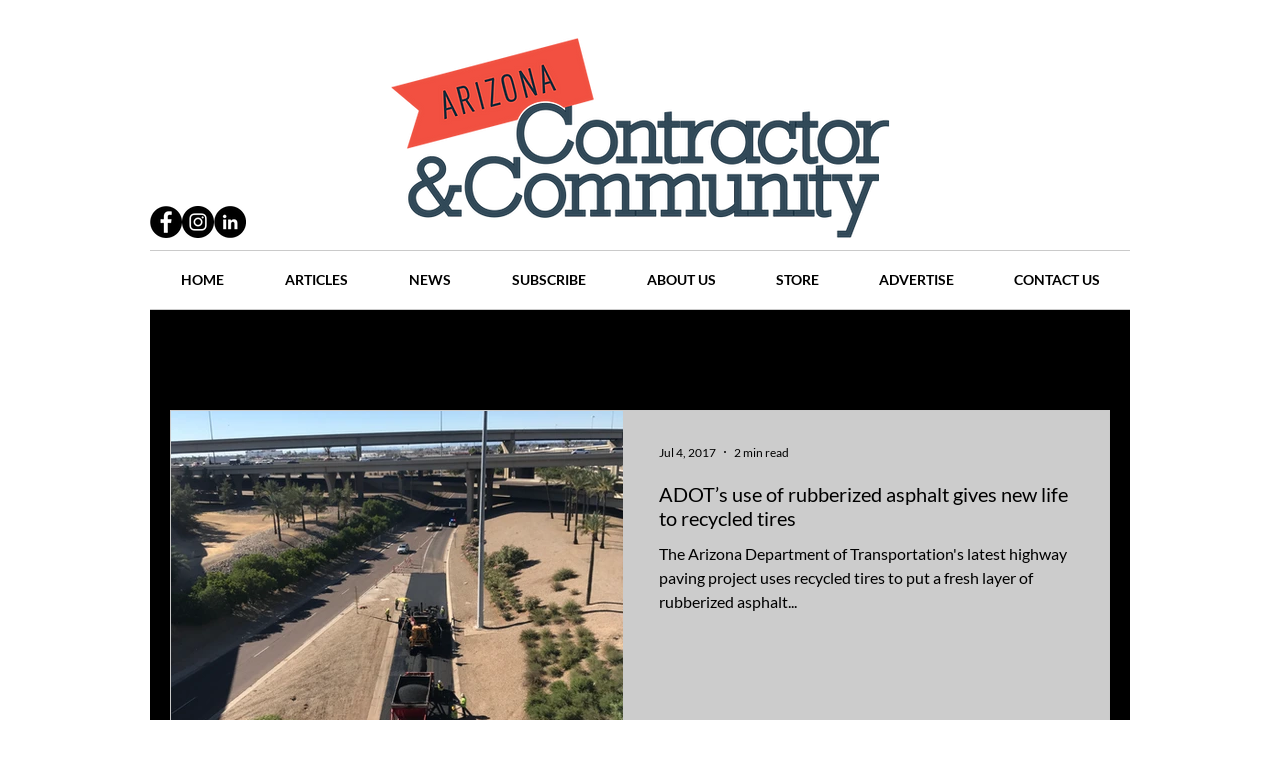

--- FILE ---
content_type: text/html; charset=utf-8
request_url: https://www.google.com/recaptcha/api2/aframe
body_size: 269
content:
<!DOCTYPE HTML><html><head><meta http-equiv="content-type" content="text/html; charset=UTF-8"></head><body><script nonce="g7I8ELo7LOBhKqGknDYRUw">/** Anti-fraud and anti-abuse applications only. See google.com/recaptcha */ try{var clients={'sodar':'https://pagead2.googlesyndication.com/pagead/sodar?'};window.addEventListener("message",function(a){try{if(a.source===window.parent){var b=JSON.parse(a.data);var c=clients[b['id']];if(c){var d=document.createElement('img');d.src=c+b['params']+'&rc='+(localStorage.getItem("rc::a")?sessionStorage.getItem("rc::b"):"");window.document.body.appendChild(d);sessionStorage.setItem("rc::e",parseInt(sessionStorage.getItem("rc::e")||0)+1);localStorage.setItem("rc::h",'1768753221661');}}}catch(b){}});window.parent.postMessage("_grecaptcha_ready", "*");}catch(b){}</script></body></html>